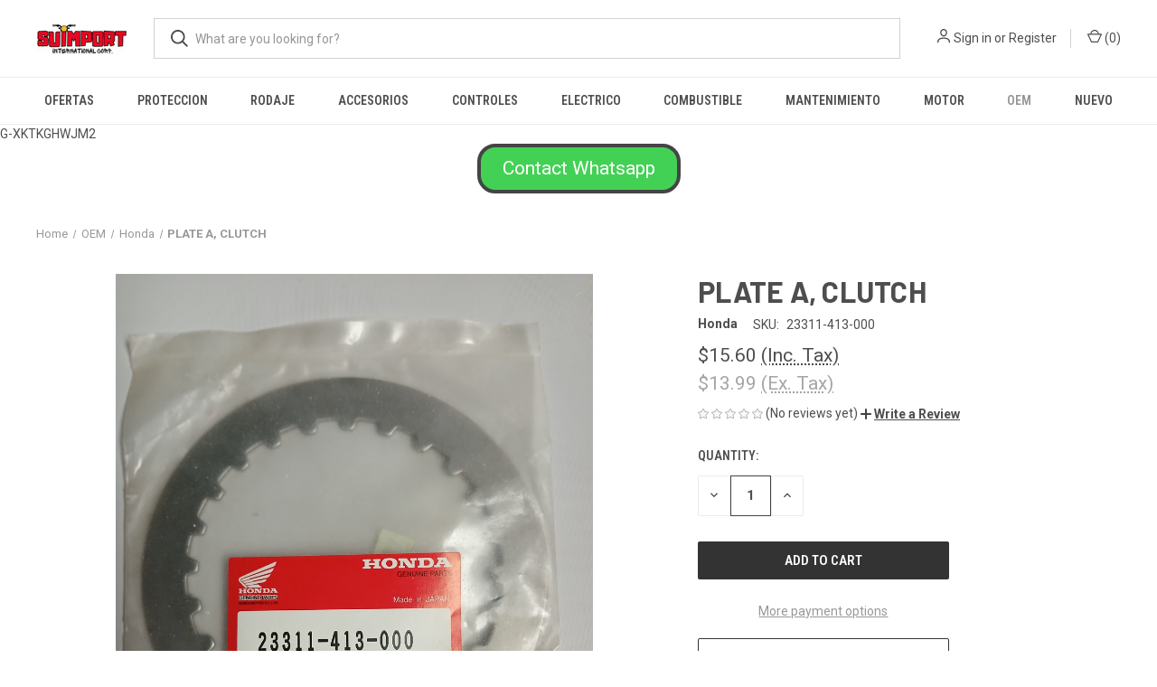

--- FILE ---
content_type: text/html; charset=utf-8
request_url: https://www.google.com/recaptcha/api2/anchor?ar=1&k=6LcjX0sbAAAAACp92-MNpx66FT4pbIWh-FTDmkkz&co=aHR0cHM6Ly9zdWltcG9ydC1yYWNpbmcubXliaWdjb21tZXJjZS5jb206NDQz&hl=en&v=N67nZn4AqZkNcbeMu4prBgzg&size=normal&anchor-ms=20000&execute-ms=30000&cb=ec0q6x615yoi
body_size: 49313
content:
<!DOCTYPE HTML><html dir="ltr" lang="en"><head><meta http-equiv="Content-Type" content="text/html; charset=UTF-8">
<meta http-equiv="X-UA-Compatible" content="IE=edge">
<title>reCAPTCHA</title>
<style type="text/css">
/* cyrillic-ext */
@font-face {
  font-family: 'Roboto';
  font-style: normal;
  font-weight: 400;
  font-stretch: 100%;
  src: url(//fonts.gstatic.com/s/roboto/v48/KFO7CnqEu92Fr1ME7kSn66aGLdTylUAMa3GUBHMdazTgWw.woff2) format('woff2');
  unicode-range: U+0460-052F, U+1C80-1C8A, U+20B4, U+2DE0-2DFF, U+A640-A69F, U+FE2E-FE2F;
}
/* cyrillic */
@font-face {
  font-family: 'Roboto';
  font-style: normal;
  font-weight: 400;
  font-stretch: 100%;
  src: url(//fonts.gstatic.com/s/roboto/v48/KFO7CnqEu92Fr1ME7kSn66aGLdTylUAMa3iUBHMdazTgWw.woff2) format('woff2');
  unicode-range: U+0301, U+0400-045F, U+0490-0491, U+04B0-04B1, U+2116;
}
/* greek-ext */
@font-face {
  font-family: 'Roboto';
  font-style: normal;
  font-weight: 400;
  font-stretch: 100%;
  src: url(//fonts.gstatic.com/s/roboto/v48/KFO7CnqEu92Fr1ME7kSn66aGLdTylUAMa3CUBHMdazTgWw.woff2) format('woff2');
  unicode-range: U+1F00-1FFF;
}
/* greek */
@font-face {
  font-family: 'Roboto';
  font-style: normal;
  font-weight: 400;
  font-stretch: 100%;
  src: url(//fonts.gstatic.com/s/roboto/v48/KFO7CnqEu92Fr1ME7kSn66aGLdTylUAMa3-UBHMdazTgWw.woff2) format('woff2');
  unicode-range: U+0370-0377, U+037A-037F, U+0384-038A, U+038C, U+038E-03A1, U+03A3-03FF;
}
/* math */
@font-face {
  font-family: 'Roboto';
  font-style: normal;
  font-weight: 400;
  font-stretch: 100%;
  src: url(//fonts.gstatic.com/s/roboto/v48/KFO7CnqEu92Fr1ME7kSn66aGLdTylUAMawCUBHMdazTgWw.woff2) format('woff2');
  unicode-range: U+0302-0303, U+0305, U+0307-0308, U+0310, U+0312, U+0315, U+031A, U+0326-0327, U+032C, U+032F-0330, U+0332-0333, U+0338, U+033A, U+0346, U+034D, U+0391-03A1, U+03A3-03A9, U+03B1-03C9, U+03D1, U+03D5-03D6, U+03F0-03F1, U+03F4-03F5, U+2016-2017, U+2034-2038, U+203C, U+2040, U+2043, U+2047, U+2050, U+2057, U+205F, U+2070-2071, U+2074-208E, U+2090-209C, U+20D0-20DC, U+20E1, U+20E5-20EF, U+2100-2112, U+2114-2115, U+2117-2121, U+2123-214F, U+2190, U+2192, U+2194-21AE, U+21B0-21E5, U+21F1-21F2, U+21F4-2211, U+2213-2214, U+2216-22FF, U+2308-230B, U+2310, U+2319, U+231C-2321, U+2336-237A, U+237C, U+2395, U+239B-23B7, U+23D0, U+23DC-23E1, U+2474-2475, U+25AF, U+25B3, U+25B7, U+25BD, U+25C1, U+25CA, U+25CC, U+25FB, U+266D-266F, U+27C0-27FF, U+2900-2AFF, U+2B0E-2B11, U+2B30-2B4C, U+2BFE, U+3030, U+FF5B, U+FF5D, U+1D400-1D7FF, U+1EE00-1EEFF;
}
/* symbols */
@font-face {
  font-family: 'Roboto';
  font-style: normal;
  font-weight: 400;
  font-stretch: 100%;
  src: url(//fonts.gstatic.com/s/roboto/v48/KFO7CnqEu92Fr1ME7kSn66aGLdTylUAMaxKUBHMdazTgWw.woff2) format('woff2');
  unicode-range: U+0001-000C, U+000E-001F, U+007F-009F, U+20DD-20E0, U+20E2-20E4, U+2150-218F, U+2190, U+2192, U+2194-2199, U+21AF, U+21E6-21F0, U+21F3, U+2218-2219, U+2299, U+22C4-22C6, U+2300-243F, U+2440-244A, U+2460-24FF, U+25A0-27BF, U+2800-28FF, U+2921-2922, U+2981, U+29BF, U+29EB, U+2B00-2BFF, U+4DC0-4DFF, U+FFF9-FFFB, U+10140-1018E, U+10190-1019C, U+101A0, U+101D0-101FD, U+102E0-102FB, U+10E60-10E7E, U+1D2C0-1D2D3, U+1D2E0-1D37F, U+1F000-1F0FF, U+1F100-1F1AD, U+1F1E6-1F1FF, U+1F30D-1F30F, U+1F315, U+1F31C, U+1F31E, U+1F320-1F32C, U+1F336, U+1F378, U+1F37D, U+1F382, U+1F393-1F39F, U+1F3A7-1F3A8, U+1F3AC-1F3AF, U+1F3C2, U+1F3C4-1F3C6, U+1F3CA-1F3CE, U+1F3D4-1F3E0, U+1F3ED, U+1F3F1-1F3F3, U+1F3F5-1F3F7, U+1F408, U+1F415, U+1F41F, U+1F426, U+1F43F, U+1F441-1F442, U+1F444, U+1F446-1F449, U+1F44C-1F44E, U+1F453, U+1F46A, U+1F47D, U+1F4A3, U+1F4B0, U+1F4B3, U+1F4B9, U+1F4BB, U+1F4BF, U+1F4C8-1F4CB, U+1F4D6, U+1F4DA, U+1F4DF, U+1F4E3-1F4E6, U+1F4EA-1F4ED, U+1F4F7, U+1F4F9-1F4FB, U+1F4FD-1F4FE, U+1F503, U+1F507-1F50B, U+1F50D, U+1F512-1F513, U+1F53E-1F54A, U+1F54F-1F5FA, U+1F610, U+1F650-1F67F, U+1F687, U+1F68D, U+1F691, U+1F694, U+1F698, U+1F6AD, U+1F6B2, U+1F6B9-1F6BA, U+1F6BC, U+1F6C6-1F6CF, U+1F6D3-1F6D7, U+1F6E0-1F6EA, U+1F6F0-1F6F3, U+1F6F7-1F6FC, U+1F700-1F7FF, U+1F800-1F80B, U+1F810-1F847, U+1F850-1F859, U+1F860-1F887, U+1F890-1F8AD, U+1F8B0-1F8BB, U+1F8C0-1F8C1, U+1F900-1F90B, U+1F93B, U+1F946, U+1F984, U+1F996, U+1F9E9, U+1FA00-1FA6F, U+1FA70-1FA7C, U+1FA80-1FA89, U+1FA8F-1FAC6, U+1FACE-1FADC, U+1FADF-1FAE9, U+1FAF0-1FAF8, U+1FB00-1FBFF;
}
/* vietnamese */
@font-face {
  font-family: 'Roboto';
  font-style: normal;
  font-weight: 400;
  font-stretch: 100%;
  src: url(//fonts.gstatic.com/s/roboto/v48/KFO7CnqEu92Fr1ME7kSn66aGLdTylUAMa3OUBHMdazTgWw.woff2) format('woff2');
  unicode-range: U+0102-0103, U+0110-0111, U+0128-0129, U+0168-0169, U+01A0-01A1, U+01AF-01B0, U+0300-0301, U+0303-0304, U+0308-0309, U+0323, U+0329, U+1EA0-1EF9, U+20AB;
}
/* latin-ext */
@font-face {
  font-family: 'Roboto';
  font-style: normal;
  font-weight: 400;
  font-stretch: 100%;
  src: url(//fonts.gstatic.com/s/roboto/v48/KFO7CnqEu92Fr1ME7kSn66aGLdTylUAMa3KUBHMdazTgWw.woff2) format('woff2');
  unicode-range: U+0100-02BA, U+02BD-02C5, U+02C7-02CC, U+02CE-02D7, U+02DD-02FF, U+0304, U+0308, U+0329, U+1D00-1DBF, U+1E00-1E9F, U+1EF2-1EFF, U+2020, U+20A0-20AB, U+20AD-20C0, U+2113, U+2C60-2C7F, U+A720-A7FF;
}
/* latin */
@font-face {
  font-family: 'Roboto';
  font-style: normal;
  font-weight: 400;
  font-stretch: 100%;
  src: url(//fonts.gstatic.com/s/roboto/v48/KFO7CnqEu92Fr1ME7kSn66aGLdTylUAMa3yUBHMdazQ.woff2) format('woff2');
  unicode-range: U+0000-00FF, U+0131, U+0152-0153, U+02BB-02BC, U+02C6, U+02DA, U+02DC, U+0304, U+0308, U+0329, U+2000-206F, U+20AC, U+2122, U+2191, U+2193, U+2212, U+2215, U+FEFF, U+FFFD;
}
/* cyrillic-ext */
@font-face {
  font-family: 'Roboto';
  font-style: normal;
  font-weight: 500;
  font-stretch: 100%;
  src: url(//fonts.gstatic.com/s/roboto/v48/KFO7CnqEu92Fr1ME7kSn66aGLdTylUAMa3GUBHMdazTgWw.woff2) format('woff2');
  unicode-range: U+0460-052F, U+1C80-1C8A, U+20B4, U+2DE0-2DFF, U+A640-A69F, U+FE2E-FE2F;
}
/* cyrillic */
@font-face {
  font-family: 'Roboto';
  font-style: normal;
  font-weight: 500;
  font-stretch: 100%;
  src: url(//fonts.gstatic.com/s/roboto/v48/KFO7CnqEu92Fr1ME7kSn66aGLdTylUAMa3iUBHMdazTgWw.woff2) format('woff2');
  unicode-range: U+0301, U+0400-045F, U+0490-0491, U+04B0-04B1, U+2116;
}
/* greek-ext */
@font-face {
  font-family: 'Roboto';
  font-style: normal;
  font-weight: 500;
  font-stretch: 100%;
  src: url(//fonts.gstatic.com/s/roboto/v48/KFO7CnqEu92Fr1ME7kSn66aGLdTylUAMa3CUBHMdazTgWw.woff2) format('woff2');
  unicode-range: U+1F00-1FFF;
}
/* greek */
@font-face {
  font-family: 'Roboto';
  font-style: normal;
  font-weight: 500;
  font-stretch: 100%;
  src: url(//fonts.gstatic.com/s/roboto/v48/KFO7CnqEu92Fr1ME7kSn66aGLdTylUAMa3-UBHMdazTgWw.woff2) format('woff2');
  unicode-range: U+0370-0377, U+037A-037F, U+0384-038A, U+038C, U+038E-03A1, U+03A3-03FF;
}
/* math */
@font-face {
  font-family: 'Roboto';
  font-style: normal;
  font-weight: 500;
  font-stretch: 100%;
  src: url(//fonts.gstatic.com/s/roboto/v48/KFO7CnqEu92Fr1ME7kSn66aGLdTylUAMawCUBHMdazTgWw.woff2) format('woff2');
  unicode-range: U+0302-0303, U+0305, U+0307-0308, U+0310, U+0312, U+0315, U+031A, U+0326-0327, U+032C, U+032F-0330, U+0332-0333, U+0338, U+033A, U+0346, U+034D, U+0391-03A1, U+03A3-03A9, U+03B1-03C9, U+03D1, U+03D5-03D6, U+03F0-03F1, U+03F4-03F5, U+2016-2017, U+2034-2038, U+203C, U+2040, U+2043, U+2047, U+2050, U+2057, U+205F, U+2070-2071, U+2074-208E, U+2090-209C, U+20D0-20DC, U+20E1, U+20E5-20EF, U+2100-2112, U+2114-2115, U+2117-2121, U+2123-214F, U+2190, U+2192, U+2194-21AE, U+21B0-21E5, U+21F1-21F2, U+21F4-2211, U+2213-2214, U+2216-22FF, U+2308-230B, U+2310, U+2319, U+231C-2321, U+2336-237A, U+237C, U+2395, U+239B-23B7, U+23D0, U+23DC-23E1, U+2474-2475, U+25AF, U+25B3, U+25B7, U+25BD, U+25C1, U+25CA, U+25CC, U+25FB, U+266D-266F, U+27C0-27FF, U+2900-2AFF, U+2B0E-2B11, U+2B30-2B4C, U+2BFE, U+3030, U+FF5B, U+FF5D, U+1D400-1D7FF, U+1EE00-1EEFF;
}
/* symbols */
@font-face {
  font-family: 'Roboto';
  font-style: normal;
  font-weight: 500;
  font-stretch: 100%;
  src: url(//fonts.gstatic.com/s/roboto/v48/KFO7CnqEu92Fr1ME7kSn66aGLdTylUAMaxKUBHMdazTgWw.woff2) format('woff2');
  unicode-range: U+0001-000C, U+000E-001F, U+007F-009F, U+20DD-20E0, U+20E2-20E4, U+2150-218F, U+2190, U+2192, U+2194-2199, U+21AF, U+21E6-21F0, U+21F3, U+2218-2219, U+2299, U+22C4-22C6, U+2300-243F, U+2440-244A, U+2460-24FF, U+25A0-27BF, U+2800-28FF, U+2921-2922, U+2981, U+29BF, U+29EB, U+2B00-2BFF, U+4DC0-4DFF, U+FFF9-FFFB, U+10140-1018E, U+10190-1019C, U+101A0, U+101D0-101FD, U+102E0-102FB, U+10E60-10E7E, U+1D2C0-1D2D3, U+1D2E0-1D37F, U+1F000-1F0FF, U+1F100-1F1AD, U+1F1E6-1F1FF, U+1F30D-1F30F, U+1F315, U+1F31C, U+1F31E, U+1F320-1F32C, U+1F336, U+1F378, U+1F37D, U+1F382, U+1F393-1F39F, U+1F3A7-1F3A8, U+1F3AC-1F3AF, U+1F3C2, U+1F3C4-1F3C6, U+1F3CA-1F3CE, U+1F3D4-1F3E0, U+1F3ED, U+1F3F1-1F3F3, U+1F3F5-1F3F7, U+1F408, U+1F415, U+1F41F, U+1F426, U+1F43F, U+1F441-1F442, U+1F444, U+1F446-1F449, U+1F44C-1F44E, U+1F453, U+1F46A, U+1F47D, U+1F4A3, U+1F4B0, U+1F4B3, U+1F4B9, U+1F4BB, U+1F4BF, U+1F4C8-1F4CB, U+1F4D6, U+1F4DA, U+1F4DF, U+1F4E3-1F4E6, U+1F4EA-1F4ED, U+1F4F7, U+1F4F9-1F4FB, U+1F4FD-1F4FE, U+1F503, U+1F507-1F50B, U+1F50D, U+1F512-1F513, U+1F53E-1F54A, U+1F54F-1F5FA, U+1F610, U+1F650-1F67F, U+1F687, U+1F68D, U+1F691, U+1F694, U+1F698, U+1F6AD, U+1F6B2, U+1F6B9-1F6BA, U+1F6BC, U+1F6C6-1F6CF, U+1F6D3-1F6D7, U+1F6E0-1F6EA, U+1F6F0-1F6F3, U+1F6F7-1F6FC, U+1F700-1F7FF, U+1F800-1F80B, U+1F810-1F847, U+1F850-1F859, U+1F860-1F887, U+1F890-1F8AD, U+1F8B0-1F8BB, U+1F8C0-1F8C1, U+1F900-1F90B, U+1F93B, U+1F946, U+1F984, U+1F996, U+1F9E9, U+1FA00-1FA6F, U+1FA70-1FA7C, U+1FA80-1FA89, U+1FA8F-1FAC6, U+1FACE-1FADC, U+1FADF-1FAE9, U+1FAF0-1FAF8, U+1FB00-1FBFF;
}
/* vietnamese */
@font-face {
  font-family: 'Roboto';
  font-style: normal;
  font-weight: 500;
  font-stretch: 100%;
  src: url(//fonts.gstatic.com/s/roboto/v48/KFO7CnqEu92Fr1ME7kSn66aGLdTylUAMa3OUBHMdazTgWw.woff2) format('woff2');
  unicode-range: U+0102-0103, U+0110-0111, U+0128-0129, U+0168-0169, U+01A0-01A1, U+01AF-01B0, U+0300-0301, U+0303-0304, U+0308-0309, U+0323, U+0329, U+1EA0-1EF9, U+20AB;
}
/* latin-ext */
@font-face {
  font-family: 'Roboto';
  font-style: normal;
  font-weight: 500;
  font-stretch: 100%;
  src: url(//fonts.gstatic.com/s/roboto/v48/KFO7CnqEu92Fr1ME7kSn66aGLdTylUAMa3KUBHMdazTgWw.woff2) format('woff2');
  unicode-range: U+0100-02BA, U+02BD-02C5, U+02C7-02CC, U+02CE-02D7, U+02DD-02FF, U+0304, U+0308, U+0329, U+1D00-1DBF, U+1E00-1E9F, U+1EF2-1EFF, U+2020, U+20A0-20AB, U+20AD-20C0, U+2113, U+2C60-2C7F, U+A720-A7FF;
}
/* latin */
@font-face {
  font-family: 'Roboto';
  font-style: normal;
  font-weight: 500;
  font-stretch: 100%;
  src: url(//fonts.gstatic.com/s/roboto/v48/KFO7CnqEu92Fr1ME7kSn66aGLdTylUAMa3yUBHMdazQ.woff2) format('woff2');
  unicode-range: U+0000-00FF, U+0131, U+0152-0153, U+02BB-02BC, U+02C6, U+02DA, U+02DC, U+0304, U+0308, U+0329, U+2000-206F, U+20AC, U+2122, U+2191, U+2193, U+2212, U+2215, U+FEFF, U+FFFD;
}
/* cyrillic-ext */
@font-face {
  font-family: 'Roboto';
  font-style: normal;
  font-weight: 900;
  font-stretch: 100%;
  src: url(//fonts.gstatic.com/s/roboto/v48/KFO7CnqEu92Fr1ME7kSn66aGLdTylUAMa3GUBHMdazTgWw.woff2) format('woff2');
  unicode-range: U+0460-052F, U+1C80-1C8A, U+20B4, U+2DE0-2DFF, U+A640-A69F, U+FE2E-FE2F;
}
/* cyrillic */
@font-face {
  font-family: 'Roboto';
  font-style: normal;
  font-weight: 900;
  font-stretch: 100%;
  src: url(//fonts.gstatic.com/s/roboto/v48/KFO7CnqEu92Fr1ME7kSn66aGLdTylUAMa3iUBHMdazTgWw.woff2) format('woff2');
  unicode-range: U+0301, U+0400-045F, U+0490-0491, U+04B0-04B1, U+2116;
}
/* greek-ext */
@font-face {
  font-family: 'Roboto';
  font-style: normal;
  font-weight: 900;
  font-stretch: 100%;
  src: url(//fonts.gstatic.com/s/roboto/v48/KFO7CnqEu92Fr1ME7kSn66aGLdTylUAMa3CUBHMdazTgWw.woff2) format('woff2');
  unicode-range: U+1F00-1FFF;
}
/* greek */
@font-face {
  font-family: 'Roboto';
  font-style: normal;
  font-weight: 900;
  font-stretch: 100%;
  src: url(//fonts.gstatic.com/s/roboto/v48/KFO7CnqEu92Fr1ME7kSn66aGLdTylUAMa3-UBHMdazTgWw.woff2) format('woff2');
  unicode-range: U+0370-0377, U+037A-037F, U+0384-038A, U+038C, U+038E-03A1, U+03A3-03FF;
}
/* math */
@font-face {
  font-family: 'Roboto';
  font-style: normal;
  font-weight: 900;
  font-stretch: 100%;
  src: url(//fonts.gstatic.com/s/roboto/v48/KFO7CnqEu92Fr1ME7kSn66aGLdTylUAMawCUBHMdazTgWw.woff2) format('woff2');
  unicode-range: U+0302-0303, U+0305, U+0307-0308, U+0310, U+0312, U+0315, U+031A, U+0326-0327, U+032C, U+032F-0330, U+0332-0333, U+0338, U+033A, U+0346, U+034D, U+0391-03A1, U+03A3-03A9, U+03B1-03C9, U+03D1, U+03D5-03D6, U+03F0-03F1, U+03F4-03F5, U+2016-2017, U+2034-2038, U+203C, U+2040, U+2043, U+2047, U+2050, U+2057, U+205F, U+2070-2071, U+2074-208E, U+2090-209C, U+20D0-20DC, U+20E1, U+20E5-20EF, U+2100-2112, U+2114-2115, U+2117-2121, U+2123-214F, U+2190, U+2192, U+2194-21AE, U+21B0-21E5, U+21F1-21F2, U+21F4-2211, U+2213-2214, U+2216-22FF, U+2308-230B, U+2310, U+2319, U+231C-2321, U+2336-237A, U+237C, U+2395, U+239B-23B7, U+23D0, U+23DC-23E1, U+2474-2475, U+25AF, U+25B3, U+25B7, U+25BD, U+25C1, U+25CA, U+25CC, U+25FB, U+266D-266F, U+27C0-27FF, U+2900-2AFF, U+2B0E-2B11, U+2B30-2B4C, U+2BFE, U+3030, U+FF5B, U+FF5D, U+1D400-1D7FF, U+1EE00-1EEFF;
}
/* symbols */
@font-face {
  font-family: 'Roboto';
  font-style: normal;
  font-weight: 900;
  font-stretch: 100%;
  src: url(//fonts.gstatic.com/s/roboto/v48/KFO7CnqEu92Fr1ME7kSn66aGLdTylUAMaxKUBHMdazTgWw.woff2) format('woff2');
  unicode-range: U+0001-000C, U+000E-001F, U+007F-009F, U+20DD-20E0, U+20E2-20E4, U+2150-218F, U+2190, U+2192, U+2194-2199, U+21AF, U+21E6-21F0, U+21F3, U+2218-2219, U+2299, U+22C4-22C6, U+2300-243F, U+2440-244A, U+2460-24FF, U+25A0-27BF, U+2800-28FF, U+2921-2922, U+2981, U+29BF, U+29EB, U+2B00-2BFF, U+4DC0-4DFF, U+FFF9-FFFB, U+10140-1018E, U+10190-1019C, U+101A0, U+101D0-101FD, U+102E0-102FB, U+10E60-10E7E, U+1D2C0-1D2D3, U+1D2E0-1D37F, U+1F000-1F0FF, U+1F100-1F1AD, U+1F1E6-1F1FF, U+1F30D-1F30F, U+1F315, U+1F31C, U+1F31E, U+1F320-1F32C, U+1F336, U+1F378, U+1F37D, U+1F382, U+1F393-1F39F, U+1F3A7-1F3A8, U+1F3AC-1F3AF, U+1F3C2, U+1F3C4-1F3C6, U+1F3CA-1F3CE, U+1F3D4-1F3E0, U+1F3ED, U+1F3F1-1F3F3, U+1F3F5-1F3F7, U+1F408, U+1F415, U+1F41F, U+1F426, U+1F43F, U+1F441-1F442, U+1F444, U+1F446-1F449, U+1F44C-1F44E, U+1F453, U+1F46A, U+1F47D, U+1F4A3, U+1F4B0, U+1F4B3, U+1F4B9, U+1F4BB, U+1F4BF, U+1F4C8-1F4CB, U+1F4D6, U+1F4DA, U+1F4DF, U+1F4E3-1F4E6, U+1F4EA-1F4ED, U+1F4F7, U+1F4F9-1F4FB, U+1F4FD-1F4FE, U+1F503, U+1F507-1F50B, U+1F50D, U+1F512-1F513, U+1F53E-1F54A, U+1F54F-1F5FA, U+1F610, U+1F650-1F67F, U+1F687, U+1F68D, U+1F691, U+1F694, U+1F698, U+1F6AD, U+1F6B2, U+1F6B9-1F6BA, U+1F6BC, U+1F6C6-1F6CF, U+1F6D3-1F6D7, U+1F6E0-1F6EA, U+1F6F0-1F6F3, U+1F6F7-1F6FC, U+1F700-1F7FF, U+1F800-1F80B, U+1F810-1F847, U+1F850-1F859, U+1F860-1F887, U+1F890-1F8AD, U+1F8B0-1F8BB, U+1F8C0-1F8C1, U+1F900-1F90B, U+1F93B, U+1F946, U+1F984, U+1F996, U+1F9E9, U+1FA00-1FA6F, U+1FA70-1FA7C, U+1FA80-1FA89, U+1FA8F-1FAC6, U+1FACE-1FADC, U+1FADF-1FAE9, U+1FAF0-1FAF8, U+1FB00-1FBFF;
}
/* vietnamese */
@font-face {
  font-family: 'Roboto';
  font-style: normal;
  font-weight: 900;
  font-stretch: 100%;
  src: url(//fonts.gstatic.com/s/roboto/v48/KFO7CnqEu92Fr1ME7kSn66aGLdTylUAMa3OUBHMdazTgWw.woff2) format('woff2');
  unicode-range: U+0102-0103, U+0110-0111, U+0128-0129, U+0168-0169, U+01A0-01A1, U+01AF-01B0, U+0300-0301, U+0303-0304, U+0308-0309, U+0323, U+0329, U+1EA0-1EF9, U+20AB;
}
/* latin-ext */
@font-face {
  font-family: 'Roboto';
  font-style: normal;
  font-weight: 900;
  font-stretch: 100%;
  src: url(//fonts.gstatic.com/s/roboto/v48/KFO7CnqEu92Fr1ME7kSn66aGLdTylUAMa3KUBHMdazTgWw.woff2) format('woff2');
  unicode-range: U+0100-02BA, U+02BD-02C5, U+02C7-02CC, U+02CE-02D7, U+02DD-02FF, U+0304, U+0308, U+0329, U+1D00-1DBF, U+1E00-1E9F, U+1EF2-1EFF, U+2020, U+20A0-20AB, U+20AD-20C0, U+2113, U+2C60-2C7F, U+A720-A7FF;
}
/* latin */
@font-face {
  font-family: 'Roboto';
  font-style: normal;
  font-weight: 900;
  font-stretch: 100%;
  src: url(//fonts.gstatic.com/s/roboto/v48/KFO7CnqEu92Fr1ME7kSn66aGLdTylUAMa3yUBHMdazQ.woff2) format('woff2');
  unicode-range: U+0000-00FF, U+0131, U+0152-0153, U+02BB-02BC, U+02C6, U+02DA, U+02DC, U+0304, U+0308, U+0329, U+2000-206F, U+20AC, U+2122, U+2191, U+2193, U+2212, U+2215, U+FEFF, U+FFFD;
}

</style>
<link rel="stylesheet" type="text/css" href="https://www.gstatic.com/recaptcha/releases/N67nZn4AqZkNcbeMu4prBgzg/styles__ltr.css">
<script nonce="zZfNuDVQXnczeAV1au-sEw" type="text/javascript">window['__recaptcha_api'] = 'https://www.google.com/recaptcha/api2/';</script>
<script type="text/javascript" src="https://www.gstatic.com/recaptcha/releases/N67nZn4AqZkNcbeMu4prBgzg/recaptcha__en.js" nonce="zZfNuDVQXnczeAV1au-sEw">
      
    </script></head>
<body><div id="rc-anchor-alert" class="rc-anchor-alert"></div>
<input type="hidden" id="recaptcha-token" value="[base64]">
<script type="text/javascript" nonce="zZfNuDVQXnczeAV1au-sEw">
      recaptcha.anchor.Main.init("[\x22ainput\x22,[\x22bgdata\x22,\x22\x22,\[base64]/[base64]/[base64]/bmV3IHJbeF0oY1swXSk6RT09Mj9uZXcgclt4XShjWzBdLGNbMV0pOkU9PTM/bmV3IHJbeF0oY1swXSxjWzFdLGNbMl0pOkU9PTQ/[base64]/[base64]/[base64]/[base64]/[base64]/[base64]/[base64]/[base64]\x22,\[base64]\x22,\x22cMKJw40gw5V3IAEOEWZLw7nCncO1SGxTB8O6w5vCmMOywq5bwofDolBPP8Kow5JCFQTCvMK4w4HDm3vDnS3DncKIw4NBQRNKw6EGw6PDq8K4w4lVwrDDpT41wprCkMOOKlJ3wo1nw485w6QmwpI/NMOhw6N0RWAdMVbCv28aAVcpwrrCkk9zMl7DjyzDj8K7DMOQX0jCi0BLKsKnwo7Cry8ew77ChDHCvsORacKjPEEzR8KGwrkFw6IVZcOcQ8OmHgLDr8KXb3g3wpDCp1hMPMOUw7bCm8Odw4XDvsK0w7pyw7QMwrB0w6d0w4LCiVpwwqJOMhjCv8ORdMOowpl7w7/DqDZ0w6tfw6nDi0rDrTTCo8KpwotUG8OfJsKfPBjCtMKaXsKaw6Flw7XCtQ9iwosXNmnDtBJkw4w0LgZNZ3/CrcK/wqrDt8ODcBRZwoLCpnUvVMO9ISlEw49/wqHCj07CmHjDsUzCj8OdwosEw7tBwqHCgMOvV8OIdBzCrcK4wqYJw6hWw7daw6VRw4QMwrRaw5QYP0JXw58MG2Uzdy/[base64]/Cn8KOwowSwpFjw4p0NsKvw4MeS8Kjw4AKPXHDvSZkMDjCvkvCkAoew5vCiR7DrMKEw4rCkjQQU8KkbH0JfsOJccO6wofDqMO3w5Igw5DCtMO1WEfDnFNLwrvDiW53XMK4woNWwoHCjT/CjVBbbDcxw7jDmcOOw6NCwqcqw7LDksKoFBvDvMKiwrQdwoM3GMOQVxLCuMOFwqnCtMObwqzDi3wCw5/DggUwwp0tQBLCm8OVNSB5WD42M8OGVMOyPXpgN8K4w5DDp2ZSwo84EELDpXRSw6zCr2bDlcK7BwZ1w4vCiWdcwp7CnhtLQVPDmBrCpQrCqMObwpjDn8OLf1rDmh/DhMONKStDw5jCqG9SwrgWVsK2FcOuWhhewrtdcsKgHHQTwpQOwp3DjcKnIMO4czjCrxTCmXbDh3TDkcO9w5HDv8OVwplyB8OXGwJDaGgzAgnCmmvCmSHCqHLDi3AmAMKmEMKSwrrCmxPDmkbDl8KTYA7DlsKlEMO/[base64]/[base64]/DgsOtwqDCkRQjYsKDNRQcFsKJw54wXsK2S8Kvw5HCg8KOWR97EnXDvsOTUMKwLWQef0PDnMOeOUUJYH9Gw55Bw6U+KcOowpxIw4nDpw13aTvCgsKpwp9/wo0LEj8sw7nCvcK4PsKFeAPDo8Ojw5jCj8KGw7TDhcOsw7bCkw7DsMORwqIVwpTCv8KLWFXCgB1/TMOzwrzDg8Odwpg6w6xjTcO1w5tRGMOwS8OdwpzDhh9TwpnDmcO+esKawqNNIl8Ywrptw7PCi8OfwqPCowrCksObaxbDrMORwpbDr2YuwpVgw6xpCcOIwpkgw6fCpxxzHBdnw5TCgV3Do1Bbwq8ywq3CssKuF8Kuw7Aow5Y1LsO3w6xkw6M+wp/Dig3CtMKow7AEDyIzw5Q3QQPDjHjDkVVDLllmw6dtEm1fwpZnLsOlaMKswqHDrk/[base64]/Cn8O7w5fDlcKzLQ0yWcOswrzCug/Dg8KhBGF1w54Mwq/DinXDiCpZE8Ofw5/CoMOJLmXDtMK4ehvDgMOhaxbCisOpSXPCn00JHsKYbMO+wrfClcKswpTCkFfDscK6wq96c8OAwqRWwpTChX3CnA/DjcK9CiDChijCssOzMHzDpsOWw6fChG5gGMOaVSPDosKWT8O7asKSw7o6wqdcwozCvcKfw5nCrMK6wooGwpTCv8OKwp3DgkHDgXNVKR9KRBRWw6ZLD8Odwo1Ew77Dl0YHJWbCrXsuw4M1wrxLw5PDgRfCqX88w6zCmVgQwqvDtR/DvC9twpJew4kiw6A/[base64]/[base64]/Di8K7wpwIKsOJwpFHZwLDt8KXwoHDnw7CmzXDscKWAHXCiMOVXHvDu8KAw4Ujwr3Cmytcw6DCkl/DuDnDtMORw7rCl0AJw43DnsK2wpfDsnLClMKrw4LDnsOxR8KRMS8FBcOJbBhcPHodw5xZw6zCrRvCgV7Dk8OPCSbDvBTCjMOqLMKkwo7CksOvw7Mqw4fDt1HCgk4aZEwBw7fDpw7DqsOEworCu8KYaMOjw5wfOwB8woQoH2AEBiJ/M8ObFTDCosK7Rg0Mwo40w4nDrcOPUsKwRnzCkBNhwrYLaFrCoGIRfsOrwqnDgk/CmUJmHsKpLzhhw5LCkGogw6lpbsO2w77DnMOsKMOjwp/DhULDgDMDwrhsw4/Cl8OPwq05OcKow4rClsOXw7U4OcKjYsOVNkPCkGDCssK+w5JCZ8O/asK/[base64]/CrsKJwpkCw4TCncO/w5hOEzsPeMOEw5HCvgbDtnjCvcO0JcKowrfCjirCs8K6esKsw6wvQS8sYMKYw5h8NkzDr8OINsODw5rDpkJueXvCsWQtwoRuw5rDlSTCvyMxwp/DmcKew7I5wr/Dpjc4AMOyU2E0woA9PcKOZWHCtMKJeQXDlXc5w5NKWcK+KMOEw755esKucyPDoX5WwqMFwplzUjhgecKVRcKiwp9rQMKkXMK4O30Vw7fDoQDDhsOMwrUKNzgkVg9Ew4LCj8OIwpTCqsKxUT/Dp1F3KMKcw7UPeMKaw5bCqxENwqDCtMKLQhlewqwoWsO3LsKdwp9aLRHDmmBMNMOnAwnCpsOyLcKre3PDmF/Dt8OGeSAVw4Zfwq/ChwvCvQ7CgRzCusOVwqjCgsKfJcOXw6MaIcOLw6Atwq9mU8OnPRXCtTl8wpvDsMKBwrDDqmHDnAvClkhDbcOuYsKDVD3DocOow6dTw44eQS7CqCjCjsK4wpXCq8OZwr7DvsK/w63CskrDsS0gHSjCug5fw4jDkcOXOGYoTgNMw4HCqsOpwocyScOQb8KxB0EbwpDDq8O3woXCkMK5eDjCm8Kbw5F0w7fCiCA+EcKqw5BtBETDtMOoFsOfN1nCmkYASkJ6VsOYfsOZwqUGDcKOwpzCnA1pw6vCocOBw5zDh8KKwqbDscKhdcKbG8OXwqJ8W8K4w4tJBcO/w5fCv8KiOcOEwoxAHsK1wpU9wpHCi8KKKcOTBkXDl1kje8KFw44dwqZ9wqtfw6BYw7zCqgZicsK0L8OowoE9wrTDuMOGDMKUTivDosKUwo/CtcKpwqViD8KGw6/DuD4rM8K4wpo3f0FMV8O4wp9fFAw3wognwptPwrrDosKpwpRIw6x5wo/Cpg9/a8KTw6jCv8KLw6DDkSrDm8KBJEkBw7czM8Kgw4lxMUnCt2nCvAdHwr3CogPDrQvDkMKGfMOVw6J6w7PCtwrCuCfDtcO/LCrDmcKzRsKYw5LCmVYyJFnCmMO7W3nCsnBpw4fDvMKxU37DgMKZwoIGwrMAPcK5D8O3d3PDmUvChCEuw7peYlTCocKUw5bCvcOMw5PCmMOEw5k1woRewqzCgMKowoHCucO5wrA4w7vCpEjCpHR0worDssKTw53CmsKtwp3Ds8OuVE/Cj8OqSU0jdcKsBcKEXi7CqMKMw595w73Cg8OuwqrDkiZ/ScK8E8KnwpDCtsKtLgzCmx5fwrHDlMK9wqTDocKfwog+woA3wrnDkMOpw6XDgcKDJ8OyaxbDqsKxOcKiUmHDmcKeHHTDhcOBS0TCtMKtJMOEZcOQwpgMw64HwrZawrbDuRfCmcOwUcO2w53Dmw/ChiozEE/[base64]/Cvm0PLsOqw4xSw6bDg8KQcmdSwr/DqWUDeMOnw5fDpMONe8Ovw7NvM8O9UcKvNXgAw6hdO8Kvw5LDvQzDucOsYBZQTDQawqzCljZQwpzCtTwIXcK2woNQTcOtw6bDvlDDmcOxwqTDtV9/KXXDocKGNwLDgHhbehvDisO5w5DCnMOVwofDuyrDh8OCcxTCmcKQwo4xw5LDuHs0w4IBAMKAdcK8wrTDpsKleVo5w77DmBEwTQRjRcK6w6tQS8Oxw7HCnRDDq0l2UcOgEBnCmcOVwp/[base64]/DggbDglg5VjITw6gxYlMQB8OuZF9bw453GyBcw7VzKsKwLcK0firClWfCkMKTwrjCqGLCvsOxJSkpHUXCoMK4w7DDtcKXQ8OMfMOdw67CqmfDo8KZBmnCg8KjA8O1woXDncOdHVjCoC7DlVXDjcOwcMOcYMOzW8OKwo9yHcOYwq/CnsKuVCjCkzY+wqnCi0gYwoxAw5jDjsKdw60JNMOrwpzChXHDvn3DkcKDLUZdT8OQw4TDucK6CnYNw6LCjMKVwr1IC8O/[base64]/DuMKuZDjDpX/CqcKcVcOuwpbDlmkPwqfDnMODw6nDncOrw6PColhgE8OQBwtXw7TDr8OkwoPDrcOnw5nDvcKvw4dwwplOE8Ovw7zCjABQa2kmw5QlVMKbwp/CvMKKw7VywrXCkMOOcsKRwovCrMOCFUHDisKbwocnw5E3wpRVdGhIwoRRODUKHMKid1XDlUdlLWYJw5rDo8KRacKhdMOrw6EKw6pEw6rDvcKUwq3CtcKSDzXDrxDDnSZTPTjCpMO/wpMbFj1yw73Cl0VTwofCnsKhCMO2wrIQwpFQwodIw5F9w4vDhxnCoAnCkgnDuBfDrEgoIsKeAsKNdhjDtT/Dm1sqG8OFw7bChcKkw69INsONP8KSw6fCiMK/dXvCsMOjwqs+w4lGw4LCgcOSbUzCq8K9B8OtwpDCp8KTwqUqwqc/Aw7Do8KUZGbDmBTCqmoMSV5+X8O0w6/Drm1ZN3PDj8KkC8KQHMOhCyQeaEcvIC7CgHbDp8K8w5HCn8Kzw6V+w7fDvznCuxvDpBfDsMOKw5vDjsOtw6Ejwpc6LTRRalxew5vDnnHCpyLClAbDoMKNOX1xXUs3wocqwoNvf8KKw7VVZkbCr8K+w6zCrMKAdsO6acKHwrDCrMK7wprDrW/Ck8OTw7XDj8K+HG4bwpHCqMOrwqfDtwJdw5zDkMK1w5/CviMhw4UyeMKnTDjDv8Okw5QmasK4fnLCuCx8f2EqVcKOw7sfD1bDsEDCpQpWDlJiExTDhcOXwozCoEHDliYxNjB/wqwHJ3Mrw7PDg8K1wr5aw5Rmw6/DssKUwos5w4k6wo/Dj1HCmj7CgcKawovDhiTCt3zDvcKGwpZ2wppZw4J4NcOEwovDjy4SaMKdw48DU8OQNsO0X8KocQovK8KCIsO4RFEOY3FEw6Jrw5rDjXcJXcKaHV4vwpF2JHDCoADDtcOswrhxw6PCjMKww5zCoSPDl1U9wp8oeMOTw7RBw7/[base64]/CMOkwpF4wpPDjEk5EsKBwrAZaD7DqMKcw7TDm8Omwp5Vw4bCpGkva8K5w5VuVxjDvMOZHcKuwrHDtcK+R8KNdMK1wpdmdTMNwq/DpCUYasO+w7nCkhs9I8KpwpA5w5MzRBRNw61uY2QcwoF1w5sbfgEwwojDpsOow4JJwqp1HhzDs8OTPCnDt8K4N8O5wo7CgWsJBsKDw7BKw55Kwpc3w5Vcd2rDlw/Do8KNCMO+wp0OeMKiwoPCtMO4wpV2woUmVWdKwqHDuMO8NT5CVD7ChcONw4wAw6EsdXodw7LCqMOQwqjDkl/DjsOPwrc2fMO4QyEjFCN6w6vDkXPCmsK+e8Orwo4Qw5x/w65kXX7CmmRHCUBlVA7CsyjDpsOQwoYpwqLCssOUXcKiwoYvw5zDs3HDklPDljYvH3xQWMOOP0AhwqzCk3U1AsKRwrchR1bCqyISwpcPwrdaE2DCsCcKw7HClcKDwrJqTMK9w7s2LybClDkAOkJ8w73CicOnGyRsw6vDt8Kwwp3CvsOLE8Kzw4nDtMOmw7J/w6TCvcOaw6dvw53CkMOFw6HCgy8cw7fDrx/DnMKBb3XCuD3CmBrCgjgbE8KZMQjDlBBBwpxzw5lSw5bDsHQ+w59Fw7DDj8OQw7cBwpvCtsKsGCQtLMKOLMKYKMKGwoHDggjClznDgiobwpXDsVXCg2hOacKxw6bClcKdw4zCocKRw73Ck8OPTMKBwovClg/CsTzDqcKLacOyNcOTPx5JwqXDgS3CtcKJM8OvYMOCH29zUcOgR8Otf1fDvgRZHMKxw7bDtcOCwqHCumsbw6Mqw6QBw45ewrrCkAnDnzVRw7TDhAXDnMOdfBx/[base64]/AWEqw5XDgi01U8KxRMKbwqHDkcO2TsK2woLDqhDCu8OrCG8AQxc+dmHDnD/[base64]/CCLChcO9H8OGWnHCmMOiW8OWK8KvwpHDglwow7I1wpXDlMObwo5RfR/[base64]/wrXCrMKMYmHDr8K7Zgliw6ZFLn3Cm8OVC8OfwrbCpsKvwqDDr3sbw6PChsO+wqBKwr3DvD7CjcOww4nCosK3wphNKCPCmDNqMMOZA8K2fsK6Y8OtUMOXwoNLDg3CpcKnXMO0ATJXKsOMwro3w5/CssKVwqI/[base64]/[base64]/DgsOcwoUBw6zDs8KxwqwlWCE1KxoNdcKgUMOaw5tpZ8K6w5EYwrJQw6DDhATDoyLCjMK/[base64]/[base64]/w4TCj8O3w5YDbQpdQ0zCjDxiwqDCr8KBQSHCm3VeSk7DsE/DpsKhDAx8G33DumVew50qwobCoMODwrfDtVTDp8KEKMOTw6HCkBYPwrnCq2jDiXY8FnHDlAtzwos/GMORw4Ukw5Vgwpg+w4c0w5JXE8Onw4Aow4jDtRFjFSbCucKzacOdA8Ouw6AXasO1TBPCvlotwq/CrTvDrGNewqgsw75RAwUsDynDqg/DrsKONsO7Wz/DhcKWw5hsBT5nw7zCuMK/XCLDgkRbw7rDisOFwr3Cp8KZfMKnJ2hCQTl5wpMzwrxkw4VwwojCrGnDrlTDuStww4HDlA4Lw4R2MU1ew7/DiD/Dt8KdUxx4CXPDpTDCnMKRMlHCv8O/[base64]/Du09mwrsFQFRJKQFhw5V2wrPDoTtHH8OsUgbDkQ/CmnPDqcKsV8Oiw5R9dGMmwrolBkhga8OsCmoqwo/DrSFrwqhFZcKiHQksJMOjw7XCkcOAwr/DpsO9VMOQwowsXcKbw43DmsO1wprDuWEoXzLDgmwNwrvCiUjDhzIjwpgVPMODw67DjMOmw6vCqcOKB1rDvjgzw4rDnMOnJ8OJw7wQw6jDq0PDgQfDrVfCihtrbMOPbivDjzRzw7LDqHA2wqBcwpg7G3/Cg8OvNsOGDsKycMOsOMKRa8OcQSZvKMKad8KwTkFXw4vChAjCqHzChyXCjU3Dn21Ww7MrI8OLVU8QwpPDjTZ/BGjCh3UWw7XDv0XDjcKFw6DCimEFw47DvDBRwp3DvMO1wrzCrMO1BFHChMO1Pjwjw5oyw7RBw7nDrgbDognDv1NySsK7w5QFUcKnwogqDkPDuMOTb1h0csObw5rDhjPDqSEZVyxsw4bDp8KLUsOQw501w5FiwpVcw6FxcMK4w7XCr8O0KALDq8OvwpzDh8OCM1/[base64]/CoGXCrmXDqcKcKWfCm8KuMBXCmlTCgHsEPcONwqvCs2HDu1EcDEDDrUfDkMKBwr5nOWYIKMOtXMKRwoPClsO3IgDDrhvDmMOwFcOSwojDiMOdQDfDjFTDkVx5wq7DtcOaIsOcRW5oUWjCmsKwGsOBdsOEUlPCv8OIL8KCXhbDlSXCtMK8EsK/w7V+w5LCv8KOw4jDjgNJGn/DuzQvwpXDpcO9XMKDw5PCsBDDv8OEw6nDlcOjexnCl8OUABo1w59qW3rDosO0wr7CtsKRbnVHw44dwo3DnXNYw68KVH3Dln57w6PCh1nDvi/CqMKKBAPCrsOZwozDtsOCw5wOUgYxw4M9SsO+UcOSKEDCmsKBw7PCo8OZP8ORwp59A8OZwqHClMK1w68xOsKJW8OESBvCocOCwpIjwotEwqnDqnfCr8Ovw6/CiTPDucO0wqHDucK6PMO7Vm1Ew6vCpBQ/[base64]/wrvDvjfCuMKpw4bDhRDDgcKbMMO/w5cmAkLCt8K1ECZswoRPw7fCrsKSwrHDtcOaYcKfwo9/ZWHDn8O+T8O9PcONdcOww73CghbCkMOfw4fCg1UgFFUYw7FkSBLCgMKFAHR3NUBcw7Z/w5bCjsK4DizChcKwNGnDv8OEw6PCo0DCgsKaQcKpScK8woJhwoshw5HDmynCkn3CscKUw5NjRnNVYcKKwqTDuG/[base64]/w6PDo8OcNMOzw6PDvh7DkBcDLsKSwq06w4FdMcKcwqcQfsKxw7LCkm11PTjDs3kwSG8rw7vCr2TDmMOpw4PDv0QNGcKdfy7CiVjChQDDlS/DmDvDscKUw7jDogRYwrY1K8KfwqzCoHPDmsOGbsOfwr/[base64]/DjMORJSXCicK1ccOfwr0iwr/DicOuwq/CqsOMw6vDoMO7CsK2SXvDvMKzEGwJw53DqXvCgMKnN8OlwqFXwoPDtsORw7wlw7LDlTEQYcOMw5QRUEcddTgZZFAaYsO+w7laXQHDq2zCiSsbRDnCgsORwp5RQXVswqgERVhjFyBVw5lSw7gjwokCwoXCmwTDt0LCsw/[base64]/[base64]/Cq8Ogwptiw4zDu8OINsKvwrl7w7xKJmwcwrsPF1zCuxTCuSXDu0/DqzrCgXdnw7vChjjDk8OHw57CkjrCtMOfTllswqFfw5Yjwp7DrsKrUzBlwoczw4Z+SMKPR8OVYcO1U0hMVsKRGTTDkcKTc8KmdTl1w4rDhMOXw6fCosK+Okcvw5YPJhzCs1/Dt8OGUMKtwoDDgibDvcOKw6phw7kIwqJRwqFTw4vClRZXw6kSLRxbwprDjsKow4DDpsKRwoLDusOZw5Vdfjt+Q8KPwqxLTHUpFCplagDDqMK0w5ZCGsK6w5ETasKZWlLCnB/DtMKtwqDDulknw6rCvA5UO8KXw4rDknIjHMOkIHLDqMKbw4XDk8KiE8OxQ8OFw4jDk0DDuwBpGCnCtsOkCcKuwpTCl0zDisKcw5tIw7PDqRbCoknCosOHf8OGwpcHesOCw4nDocOWw5Zswq/Dg3LCihNuUyYwFnhDTsOIdiHCgg7DsMOCwoDDvMO0wqEDw4XCsSpIwoJdwrLDksKgNzB9PcO+X8O8Q8KOwozDscOZwrjCnFfDslB9GsKjU8KzWcKWTsOCw6PDhy4KwqbCnj1Xw5AKwrAcw7nDssOhwrjDmRXDsXrDgMO5airDjn7Dg8OvE3Alw49Gw5/CoMOgw5x3QTLCh8OdC0VyEl1hFsOxwrdOwr9hLW5nw6hGwofCrcODw5/CjMO+w65id8Knw5FewqvDgMO9w6dnacOvQzDDtMOmwophCMKmw7LCiMOwaMKdw75aw51/w5VtwrTDr8KAw64kw6XChlnDt0Epw4TCoFrCkTBsVyzCknrDjcOyw7jCkm/CjsKPw6PCvFPDsMK9ZMOCw73CucOBRQlCwqDDtsKSXmzCkiJcwqrDnAwOw7MvcEjCqRNsw4o4LivDghDDjk3CpXN9HGRPA8OJw6xMXcKMHzTDqsOpwpfCssOQSMOJP8OawpzDjSLDi8KbQEI5w4vDvAjDmcKMM8OwGMO5w63DqsOZGsKaw7jClcOobsOSw4XClMKTwo/Cu8OIXTBGw5PDhAPCpMKLw45cL8KCw5NUZMO4DMKALXPCvsKxLcKtKsKswrUyYMOVwoDDk3Qhw4wuPy17KMODTTrChHUXXcOlesOiwqzDiXPChQTDnV8Ew5HCmlYtwqvCkg5rfDPCocOKw6U7w410Pz/CpER8wr/CsVU+EEfDucOIw7vDmSxWXsKEw4ABw7LCmsKcw5HDtMO5F8KTwpIbD8O1VcKjTsONOncqw7PCqsKkN8K3JxdZB8OcMR/DssOLw5ELWT/DjHfCkADCucOmw6fDjgfCunHClMOzwqU/w5xDwrUZwpzClcK/wqXClRhcw6x3P2/Dm8KNwqx2R1wpZTRZFTzDo8KoAgYmKTxXWsO/OMO3HcKVakzCtMO7K1PDg8KlH8OAwpzDnDUqLRMBw7t6W8Ogw6/DlRlPUcO4Zi/[base64]/CqMOdwo5+IHFawqsgbUrCpinCsMODTwcVwpbDhjgMaVIaLVFiXhLDrB85w54yw7xyLsKdw6ZHc8OEf8Kewop+w7IUfQlGw7nDsFpQw7Z0AMKdw6MXwq/DpnrCoxkFf8OIw7xCw6JOR8KJwrrDsTXCiSjDnMKSw4fDlUdTTxRJwrLDtzUew5nCujfCrnvCmhAjwot4WcOUw5o9wrdYw6cmPsO8w5DChsK+w4xcSGzDt8OeBAkoL8KEZ8OiBSfDgsKmNsKRJg5/c8K+VmDCksO2w7fDmMO0AgbDlcOSw5TDgMOpEBFqwoXCnWfCo3EZw4cpP8Kpw5Vuw6BVUMKKw5bCqy7Cllklwp/[base64]/wprCp1xUZXnCoVVkw4HCo2pew57Du8OaeipbeRHDqTzClU4EaDdBw51+woQsA8OFw4zCrcKcRVUlw5tVXTHCp8OvwpkJwoskwq/ChnbCl8KUESjCqSNqSsOib1/DsykbRsKOw79tEGVnXMKtw7pnCMK5EcKzNntaEnDCocKlXMOEcHHClcOYAxjCmAbDuRwcw6vDukEzTMO7wq3Cv3odKjIpw7vDj8O6ZxccIsORHMKCwpjCplPDnMODN8Otw699w4jCjsKmw6PCon/DoULCoMOxw77CjxXCni7CrsKCw7oSw555woV8XT85w4fDpMOqw5Ysw7TCisKuWMOMw49/H8Oaw7hXAnDCoHtdw7dew4p6w78Qwq7CicOdCELCrULDhh3CrD3Di8K2wqnClcOcGcOze8OAOl5Iw65Xw7XCpEjDncOBDcOaw6dhw43DnDJCNyDDkW/CvDkwwrXDjy5mWAfCpsKHdhgWw5pPYcOaHCrCiGdsJcOCwoxhw4zDh8OAWD/Du8O2w48oEcKeVH7DkTQkwrJjw4t3O2Mnwp7DvsO1wo9jKE48TTPCkcOnLcKlTMKgw6NBDzRfwrEew6zCo0Ivw6jDtMKFKsOQFsKTMMKeHXbCsEJXcF3Dj8KrwrVQPMOgw4PDo8KiKlHCmDnDhcOmN8K5woM1wqbDscO/wq/Dg8OMS8KEw6/Cl1c1aMOAwrnCrcOeF1HDslN6G8OuBzFZw5LDqMKTeEzCvikvUcKhw75AOXUwfF3DsMOnw6l9asK4J0TCsjnDoMKQw4BAwql0wpHDvHLDjWYqw73CmsKswqFUKsKfQ8OtPinCrcK5An8/woJlDHk8Sk3CpcK7woopbGFFH8K3wojCq1LDlcKjw55/w5MawovDhMKTXxk0QcOeFxfCp23Dn8Oew7d6BXHCqcKGUm/DvMKcw5Efw617w5xxLEjDncOsHsKSX8KZX35ewrXDt2YjLBDChHNuLsKQPT9cwrTCgcKRNWjDi8KvGcKEw7bCt8OeFMKnwqo/wrvDusKzMsOEw6LCk8KKYsOhIELDjiTClwsbaMKzw6fDq8Knw4Z4w6czD8K6w5dhHBTDlBNBKsOIDsKfVjYdw6VpacORXMK8wozCjcKzwrFMRR/CmcOwwrvCszfDpQLDtsOzEMKdwqPDj0fCkW3DtTTCl189wrgbUMKlw7TChsO+wp4iwrLDvsO6MTpzw6N1esOrYCJzw5w8w7vDmlxGIg7CmGrCnMKJw7odXcOYwqBrw5kaw4DCh8Kzd3cEwpfCmmBNUcKMOsO/AMOZwpDDmFwEbsOgw7/CocOwAUlKw53Ds8KMwoRFbcODw5TCiTxeQV/DogrDicO4w5Y/w6rDncKew63DuzjDrmLCp1TDosO/[base64]/CmEFROV3CsRgYw7vCnk9ewpDCksKNaWrCnMKqw5HDtTx1L1k7w4txFH/CuUAxworDi8KXwo3DlTLChMO/cnLCtw7CnxNPFwUYw5QvRcO/[base64]/DokLCvmU3wofDjMOsw5rDvA7DosKjKU4OLsKLw6jDtF5KwrrDi8ObworCrMKHFDXDkmVEKiNRdQrDpS3CvEHDr3UGwoMQw6DDpsODRnomw4vDpsO0w7kkVEzDg8K/DMOzSsOxQ8KYwpJ7V0Q4w55vw6LDhlnDnMKmd8KMw4TDt8KTw5TDsSt8bHRuw4dAfcKAw6UuFS3DkDPClMOGw6jDlMK4w5/ClcKZNmDDrsK/wp7Co13CoMKfMHfCvMOGwrTDj1zCjB8MwpcVw5PDocOXc3VDK1rDjsOhwqHDncKccsO6ScOVAcKaXMKHPMOvVwTCuC4cHcKrwoLDn8KawqfDhnsXD8OOwrjDkcOwVlcnwozDg8KPZF7CvlUmXDPDnSsmZsOMXAvDsxAKWHvCj8K1UirCqmc3wr9pOMOBfMKnw7/DlMO6wqZzwpnCuzDCpcK9wr/[base64]/e8KXw4/DnEzCg2vCjsOOwonDlMK+a3zDlHjCs2vDqMKaRsORXExpQXsqw5TCuAVHwr3DgsO8SMKywpjDjFE5w65uVMK4wqQqZDAKLxzCulLCt2hBZcKyw4ZUTMOqwoAARAjDiG9Pw6zCvcKVAMKlfcKTN8OLwpTCgMKvw4tOwppoScOtc1DDp09kw6HDjR/DtCkYw7wvJMOfwqk4wpnDncOswoN3YRhVw6LChMKYMGrChcKQHMKew7I4wodLPMOEHcOzPcKuw6IjJsOpFmjCjXMcX2Ulw5/Cun8Iwr3Ds8KYSMKNN8ORwrbDpcO2GVjDucOGU18Zw5HDr8OoHsKlAVHDkcOVdXHCvMKDwqRPw41wwonDpsKNZlVcBsOAQHXClGhPA8KwNDbCscOVw79MIW7DnWfCqSXDuDrDum0Lw652wpbCj3rCu1EdM8O/VRgPw5vDtsKuAFrCtyLCgcOtwqNewrkgwqkhGRfDhx/CksKLwrFcwoEYNkYiw5VBZ8OxTMKqacKzwo5Gw6LDrxdhw77DocKnaQ7ClcKXwqduwprClcOmKcOkQwTCuAHDgWLCnyHCnUPDjGhuw6lOw5jDmMK8w68CwpIRB8OqMWpkw53Cp8O8w7/[base64]/Ji5zw5ZSZxUzFcOIw4/Cl8ORbcOcwqHDqw7DkjLDojzChBVwV8KYw7Frwp1Vw5wiwq1mwoXCvj3DkH5/[base64]/[base64]/w4Bnw5U/w5Uxwo9bNQdkUiHDhMKfw6ZkQ3nDmcOLWsK7w6vDuMO2WMKdbxjDl0/ClSYsw7HCm8OZczLClcOeZ8K5w54ow7XDlHEMw6p2Bn5Sw7/DiWHCsMOeJ8OYw4vDhsOuwpfCsUHDnMKfTMODwr05wrHDk8OTw5XCn8KnasKiXURsT8K3dR7DphDDt8O/M8ORwp/Dj8OsIDIQwoDDicKWwpsDw7rDuDnDvsOdw7bDncKTw7HCqMO2w7MUGipGPRnDrkwpw7gIwrtVFnJ5Jl7DvsOXw4zCtV/CjMOqPS/Cvx3ChcKQDMKOEU7CpMOrN8KwwoB0LGd9OsKjwpFRw7/Cthl4wqHCosKdO8KSwqUnw78HPMOXCQLCt8KHIsKQIT1uwpPCp8OWJ8Kiw6oGwoRoLTlcw6/DrncFNsKcPsKEXFQXwp05w6XCkcOnAsO3w7BDJsOOcsKDRSF6wo/CncKFFcKGD8KRV8OQVcOhc8K9AEgBIsOcwr89w47DnsKAw6xKfRbCisO0wpjCmQ9ZS09pwpTDgEEDw6PDnVTDnMKUw6MnSA3CmsKSBwjCu8OBAELDkBHCm2UwUcOvw4LCpcKtwrViPMKBAcK+wosIw4PCgGIEMcOOTcK/cQEpwqTCtF9iwrAYVsK1XcO2JW/DtWkuEsOMwpLCsjXCo8OYTcOLVH42GncJw61CCD3DpmMXw6jDokrCpn1+PjzDhDXDpMOJw7Aww5/DrMKVKMONXgNEXMOlwo8rNmTCi8KyP8OQwpHCsSdwG8Otw5gjZcKMw5sZVSJ2woRyw7LDqGtKdcOxw5rDlsOFMsKiw5NTwoAuwo94w71yBQgkwqnChsOIeyjCiRYrWsOZB8O2FsKEw4oXBj7Cn8OXw57CmsOww73CnR7CnDPDoSPDlGzChjrCmMOJwpXDg0/[base64]/Dnmczw63CsTU/d8KNOjnCsWDCqz1nRDbDpcOSw6FZdMKVLMKDwpRBwpM+wqcdMFxewqbDvMK/wo7Cs0Jewp7Du2kyLRFSGcOMwofCgnbCsDkUwojDpF8jG104IcOMCzXCoMKVwpvCjcOafgLDtnpMB8KywoolW2/CpsKswoRnEEE2QsOEw4fDhhvDmsO3wrgMXhrCnhhkw61JwolaL8OBETvDinfDp8OhwpwZw45UGAjDhMKpQG/Ds8OIw57CkcKISwBPLsKAwoPDpmE+dmcZwqEVASnDrG3Chzt/[base64]/DlMOcw5lkw44Sw4k/[base64]/wrhPQ8OnOsKkw7VgVi94w5tswobDq8OuYsO5SxLCtcOKw6liw77Dj8KyQsOXw5XCusOtwp8mw5XClsO/HxbDuWwywrTDjsOMfGhoc8OdHlLDsMKAwr5Bw4rDkcKNw48ew6fDiipqwrJlwpRgw6gxVhPDimHCsVnDl2LDncO2N3zCvm4SeMKUf2DCiMKFwpFKMg9bIm9zMMOZw43CjsO8LW3DhD8WH3QSY1/[base64]/ClVHDtzl9wpzDvlXCtlUqF3bDlcKzO8OsXTfDiktRG8K5wpNJAgfCgyx2w7Jqw47CmMORwrVaW37CuUPCvzonw6/[base64]/wq4SwrrCqiTCgMOXQcKdwplveRk7EsK2woM6w5vDrsOTwrp1SMKVSsO7WE7DtcKNwrbDtgjCpsKfXMO4ZMOSLRZKZjojwpB2w71Uw6/[base64]/DoW50FQ5KWMO9wqfDpVk4w4Utwq0/w5cEwrzCt8KBJy3DisKZwqM6woDDtlYtw7pdMFUPa27Ch2/CsHwFw6FtesOQHgF1wrnDrMOPwpXDunwyIsO/wqxGUHB0woTCkMKBw7TDn8OqwoLDlsO0woDDkcOGDGEyw6rCnw9wMTjDucOPH8OGw4rDl8OgwrlXw4vCp8KCwpjCj8KIM1XCgC4uw6zCqGHCqlzDkMOow5tLR8OSTMKjBAvCqjM0w6fCrcOOwoZnw7vDmcKYwr7Dmm8cdsO9wrTCqsOrw6M+Z8K7Vn/Cp8K9NAzDjMOVVMK4aARmHkQDw5smejlDdsO9PcKqw7zDscOWw5MPEsK9d8KSKyF5DsKEwozDj3fDkQDCvlbCoGl3A8KKYMOYw4Bnwo4vwqNVLnjCr8KgairDusKka8Kow7VBw7toCMKPw4XCg8ODwo/DlhfDucKNw43CncK1c2TClFM2aMOvwpTDi8KqwpVQCAcxAB/Csj9/wo3CjWcYw53CqMOpw7PCv8OCwrXDpknDqMOjw4fDqnTChm/[base64]/Cg8KEw4XCrBtgTsOyw7EIJBPChMOtEGYLwpAWQcOwEjZEQMKnw580ZsO0w6PDnHzDssK4wqA1wrpYGsOew5Z/aXM5Vjpfw4thZgrDlWU0w5jDpsKpb2IhM8KgB8K4EiVVwrDCv1F4SElWEcKQw6vCqB4xwo8jw7prR2/[base64]/w70ew5/CrXjDt8Kid8OAw4YuQVt2w40twqF4AFx0Y8Kiw44BwpHCu3Vgw4DCnGHCmnHCuU9hwpfCisK1w6vDrC8/wpVEw5h2DsOPwo3Ck8OewobClcKzdU8gwoTCv8KOXxzDoMOEw5Egw47DpsOLw49tekHDs8OSJh/DuMOTwrYhK0thw59LY8OgwprCu8KPB3gKw4kEYMKiw6BqKQwdwqRZNRDCsMKnVlLDnmUcLsOewrTDuMKmw4vDocO5w6B5w4TDjsK4wrd1w6rDuMOzwqzCkMODfUsUw6jCgMKiw4vDqgQ7Ix1iw7/DiMOQXl/DlWfDssOYU37Ci8OxScK0woHDgcO8w6/CncKRwoNTw6sFwpRHwobDlmjCl2LDilLDrMKxw7PDqShnwoJEcsKhCsKMGcOowr/CksKle8Kcwr5oO1xRC8KZO8Ohw5wEwpBBUMKnwpwYam96w6NvRMKMwpg2w4HDt148eQ3Ds8OHwpfCkcOEFQjCoMOgwq0fwp9hwrl7JcODMG9mF8KdNsOqX8KHKzrCmDY0w43DtAdSwpVWw60Pw5vCulAWCsO4wp3DvmA6w5/CsVHCkMK9SHTDmcO8Lxh+fnsyAcKLworDlnPCusOxw67DvWbDp8O/SSPDujdNwrxCw7Nqwp3Ci8K3wocPOMOVRxLCvjvCjz7CozPDo3Ykw4fDt8KoNCcRw7QcYcOwwo4PZ8OcbV1UdcOaPMOdesOQwp/Cp2LCs083CcOzMx3CpcKaw4fDnGhlwrJwHsOgH8Oaw7/[base64]/Cs8KjHsOTw6rCtDHDn8OcecO7FlY5P3MYHMKxwprChzwMw7HCm0zDsAjChg1uwrrDqMK/w6pgKSl5w4DCkkbDmcKDPmArw6dDbcK9w4U3wrBRw6vDlQvDpEJFw4cbwrQIw5fDp8OHwrbDrcK+w6h6a8Kuw47DhjnDusKQClvChWnDqMOoRCzDicKCUnjCgsOAwq42EAc9wo/Drj8pdcKwTMOYw5jDoibCi8KmBMOnw47DtFQlISfDhB7DpsKYw6pEw7nCmsK3wqXDsT7ChcKaw4LDq0kxwrvCqVbDlMKFM1RPOUnCjMO3RiLDoMOQw6cvw5HCo3ULw5Uuw6/CoQnDuMOSwrvCsMOHMMOaHcOzBsO3I8K8w592ZsOww4bDm0Ahc8O1KMOHRMOKOcORJTrCvcKewpF8Rz7CpS7DjMOTw6vCtjsRwokLwp7ClD7CpVBgwpbDmcOKw4zDhEtZw49hH8OnN8KWw4QGVMONChgKw43DnV/CicKIwpFnD8O5HXgxw5MDw6c9PwDCozU0w61kw68NwofCiUvCikkcw6/DgA8VGFfChCh9wqLCvxXDlEPDpcO2G0IowpfCmCbDgkzCvMOuwq7DkcK9w4pQw4RFIQrCsHhNw6bDv8KrKMKlw7LChsO8w6NTXMOsNcO5wphiw7x4UxkfHx/DqsOlworCoC3CpDnDhnDDmDEHUlgKSg7CvcK/TmMnw7LCu8KlwrhhLsOiwqxSbS3CokVyw6rCpcOIwrrDjFsARTvCiGtnwpkwNsOewr3DlS/DjMO8wr8Cw74ww79pw7UMwonCocOlw53CjcOqFcKMw7EVw4fCnCgsYcOdO8OSw4zDlMKkw5rDmsKDQsOEw7jCvW0Rwo59wp4OYz/CqE3DvytJUAglw5l1KMO/FcKMw7lbDcKJOcOsah0Kw7PCrsKBw4HDhUzDuiLDqFt3w5V9wpdkwrHCiRlawpzClxA2N8Kiwr1rwpPCuMKew4c6wq0iIsKJUXTDmUh1MMKfMB8fwp7DpcOPVcORL1AEw5t+TsK/BMKYw4prw57CjsO+fTMSw4cOwqTDpijCqMOmUMONAyTDocOVwo9UwqE2w7DDkCDDokB0w4Q7FDzDnR8gEMObwqTDmwsZwqjDjMO1eG4UwrbCi8Kvw43DlsOucjoLwqEVw5nDtjQ/[base64]/DpcKxwrBoW2IXw5lbw6TCrhXCiTk4bjoMFETCs8KRC8KkwoZgKcOjScKYaxxZYcK+DDMfwoBAw4EZecK3ZMKjwr/CoUHCrj45GsKlw63CkB0FYsKbDMO4KXo1w67DvcO9N0TDtcKpw74nQhXDs8Kzw7dlUcKhKC3Dp0V5wqJ6wp7DkMO2XcOrworCjsKkwqTCsFxtw4nDlMKQMi7DjcOFw7khGcK/[base64]/CpljCt8KjwpQ3wr7CjcOHwrI6w4vDjcOtw6jDgcKwZ8OsK3rDn2EHwqfChcKzwqFnwo7Dh8Oaw5oJASLCpcOQw7IJwrVcwo7Crytvw58DwrbDvRtuwpR4PlnClMKsw68XLVQowrLClsOUCEtbFMK/w5EVw6JKakh1Q8OPwrNcPh14YQ1Xwph0UsKfw4cWwr1vwoHCvsKDwp1QBsK/UHfDtsOAw6HClMKew7BAB8OZb8OMw6LCsiRgI8Kgw77DrsKfwrsBwonDlw8TesOlW2wMUcOlw5kXAMOOXcONPHbCkF98J8KXeivDhMO0KzDCjMKUw7/DvMKoL8OGwoLDqxrCicKLw6TDjT7DlGHCkMOBNMKWw4Q+QzBUwpU3Ehgfw7fDhcKcw4bCj8Kdwp/DjcKPwq5SY8OZw7jCicO+w4AkTS/ChH88DHUXw6oew6YaworCnVfDpWU1DCzDscOBFXnCljLDocKSM0bCt8K+wrLDusK/Bh4tEUZyfcKdw5QQWRvCnmUOw6vDhl9+w7EDwqLCsMO0K8Oxw6/Dn8KLDSrCpsOdJcONw6dswrnChsOWP2DCmEEUw7DDm0IiSsKga2Jjw5fCnsOpw5LDlsKKCVnCpxsHc8O8S8KeMMOBw5JOLh/Dh8O6w5fDj8Onw4LClcKhwq8nPMK5wqvDscOkZE/ClcK1esOdw4pzwpvCoMKiwpd6LcOfecK/w7gswpvCucOiSkXDocKxw5rDoHsfwqU0bcKNwpJWc3TDsMKUN2JDw6TCjH05worCpV7CvSnClTnCoBQpwrrDqcKEw4zCrMKYwrZzc8O+asO7d8KzLR7CoMKjIQddwqrDmDlQwqAlfD4aL1wMw53Cp8ObwrXDosKrw7NPw7EMPjcpwol4cyXCm8Obwo7CmcKQw7/DtFnDsEcNw5TCs8ONJMOtZwzCoHTDrGfCnsKUVS0eTFPCoFXCsMKqwoI1Syhrw4vDhDkbMG/CoWLDqDcyTxDCqMKPfcOQbD1nwolbF8Kbw50Wc388acOhw43CucK9DAtcw4rDsMK1e3pbUsKhJsKady/CrzkEwqfDu8K9w4UvOwDCl8KVGsKORXTCoCHDmMOrPBF4Ki3Cv8KbwpMPwoMCGsKSV8ORw7nCh8O5fwFrwq9ubsOmBsKsw6/ChH9aPcKRwrduPCQhFcKdw6LCnGnDqsOmw4jDq8KVw5vCpMK/[base64]/JBTDp1jCt8OGw77Dm8K8wpbDtMOtHGxowqR/RghoSsOqYjjDhsOLa8O0EcKew5zChjHDnAJtw4Unw6pMw7/DhDhiSMOJwofDs1sCw5h/B8KSwpzCqsOnw7R1QcK8ID4xw77CuMKoXsKgLMKyOMKiwoUyw6zDkzwMwoRvSjAGw5LDksO/wrvDhVh3TsKAw7TDisKzfMOvQ8OPXyM6w75Jw4DClcK5w5fDgMOALcOxwpZGwqQSXsKlwprCkUwbbMOBBcO7wp1/E0vDgEnCuFzDjVTDqMOhw7phwrXDjMO8w7YIPzbCrz3DsBVxwogccmvCiHfCvcKhw5UkBlofw6jCssK2w6LCg8KnCTskw6EPw4VxJThKR8KeUj7DmcOqw6rCtcKgwo/DlcOHwpbCiDLCjMOKJzHCvww/Fm1bwrjDm8KHfMKIHsKNNFLDssOIw7MDW8K8Cnp7W8KUYsKiHxjCoDPDi8OpwrHCnsORS8OWw53DtMKow7zCgVUOw7wFw4gtPHJqXQpdwpnDlH/ChHTCmwzDrDrDmWbDrTDDrMOQw5tfdUjCgDJ8BcO9woI4woLDrcKpw6I+w6cwecOCIsKXwpdJGMOCwqHCisKxwqlPw45zw5Eawr5WXsOfw4dVHRvCo1gUw4LDl1/CpsO1wrZpSh/Co2VIw6FPw6AKAsKWM8OqwoUWwoVgw6FYw51EQU/[base64]/ChcK8FBM7wqM/PTI0G1tgw63CjQ\\u003d\\u003d\x22],null,[\x22conf\x22,null,\x226LcjX0sbAAAAACp92-MNpx66FT4pbIWh-FTDmkkz\x22,0,null,null,null,1,[21,125,63,73,95,87,41,43,42,83,102,105,109,121],[7059694,922],0,null,null,null,null,0,null,0,null,700,1,null,0,\[base64]/76lBhn6iwkZoQoZnOKMAhnM8xEZ\x22,0,0,null,null,1,null,0,0,null,null,null,0],\x22https://suimport-racing.mybigcommerce.com:443\x22,null,[1,1,1],null,null,null,0,3600,[\x22https://www.google.com/intl/en/policies/privacy/\x22,\x22https://www.google.com/intl/en/policies/terms/\x22],\x22+C/p3IlQ1QxZsOI99BNDEUkuMPWgxy7iHVuHWCnmdD0\\u003d\x22,0,0,null,1,1770045351133,0,0,[232,5,108,227],null,[163,202,38,29,135],\x22RC-uylY_pQOoLu0tQ\x22,null,null,null,null,null,\x220dAFcWeA4GPW4bDOX7DMrcnUFEe2_FEZSMnCYaldM8G69GQCsP3aScnOXWQENAFaR8XzO4ciXIVRxKFe7RNM-WHbay1e4MIs1CMQ\x22,1770128151247]");
    </script></body></html>